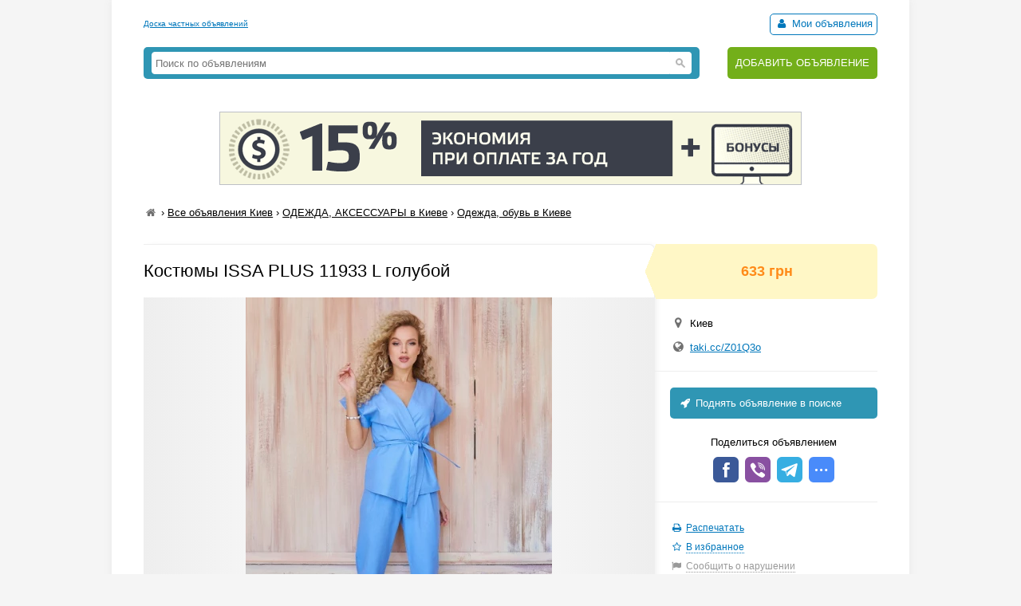

--- FILE ---
content_type: text/html; charset=UTF-8
request_url: https://myboard.com.ua/show_other/?id=288697&keywords=%D0%B3%D0%BE%D0%BB%D1%83%D0%B1%D0%BE%D0%B9,%20plus,%20issa
body_size: 445
content:
<div class="strong tcontainer40">Смотрите также</div>		<div class="list_post show_other_list_post">
			<table width="100%">
				<tr>
					<td width="80"><a href="/platja-issa-plus-12165-m-golubojj_i281600"><img src="/uploads/board/thumbs/28/281600_f3804c5960.webp" alt="" title="Платья ISSA PLUS 12165  M голубой" /></a></td>
					<td>
						<div class="fsize3 title"><a href="/platja-issa-plus-12165-m-golubojj_i281600" title="Платья ISSA PLUS 12165  M голубой в Киеве ">Платья ISSA PLUS 12165  M голубой</a></div>
						<div class="fsize1 fcolor4" style="margin: 2px 0">
							Киев&nbsp;&nbsp;&nbsp;<span class="strong" >464 грн</span>
						</div>
					</td>
				</tr>
			</table>
		</div>		<div class="list_post show_other_list_post">
			<table width="100%">
				<tr>
					<td width="80"><a href="/platja-issa-plus-10833-m-golubojj_i282368"><img src="/uploads/board/thumbs/28/282368_b0c834599e.webp" alt="" title="Платья ISSA PLUS 10833  M голубой" /></a></td>
					<td>
						<div class="fsize3 title"><a href="/platja-issa-plus-10833-m-golubojj_i282368" title="Платья ISSA PLUS 10833  M голубой в Киеве ">Платья ISSA PLUS 10833  M голубой</a></div>
						<div class="fsize1 fcolor4" style="margin: 2px 0">
							Киев&nbsp;&nbsp;&nbsp;<span class="strong" >466 грн</span>
						</div>
					</td>
				</tr>
			</table>
		</div>		<div class="list_post show_other_list_post">
			<table width="100%">
				<tr>
					<td width="80"><a href="/platja-issa-plus-12165-s-golubojj_i281601"><img src="/uploads/board/thumbs/28/281601_f3804c5960.webp" alt="" title="Платья ISSA PLUS 12165  S голубой" /></a></td>
					<td>
						<div class="fsize3 title"><a href="/platja-issa-plus-12165-s-golubojj_i281601" title="Платья ISSA PLUS 12165  S голубой в Киеве ">Платья ISSA PLUS 12165  S голубой</a></div>
						<div class="fsize1 fcolor4" style="margin: 2px 0">
							Киев&nbsp;&nbsp;&nbsp;<span class="strong" >464 грн</span>
						</div>
					</td>
				</tr>
			</table>
		</div>		<div class="list_post show_other_list_post">
			<table width="100%">
				<tr>
					<td width="80"><a href="/platja-issa-plus-10833-xl-golubojj_i282369"><img src="/uploads/board/thumbs/28/282369_b0c834599e.webp" alt="" title="Платья ISSA PLUS 10833  XL голубой" /></a></td>
					<td>
						<div class="fsize3 title"><a href="/platja-issa-plus-10833-xl-golubojj_i282369" title="Платья ISSA PLUS 10833  XL голубой в Киеве ">Платья ISSA PLUS 10833  XL голубой</a></div>
						<div class="fsize1 fcolor4" style="margin: 2px 0">
							Киев&nbsp;&nbsp;&nbsp;<span class="strong" >466 грн</span>
						</div>
					</td>
				</tr>
			</table>
		</div>